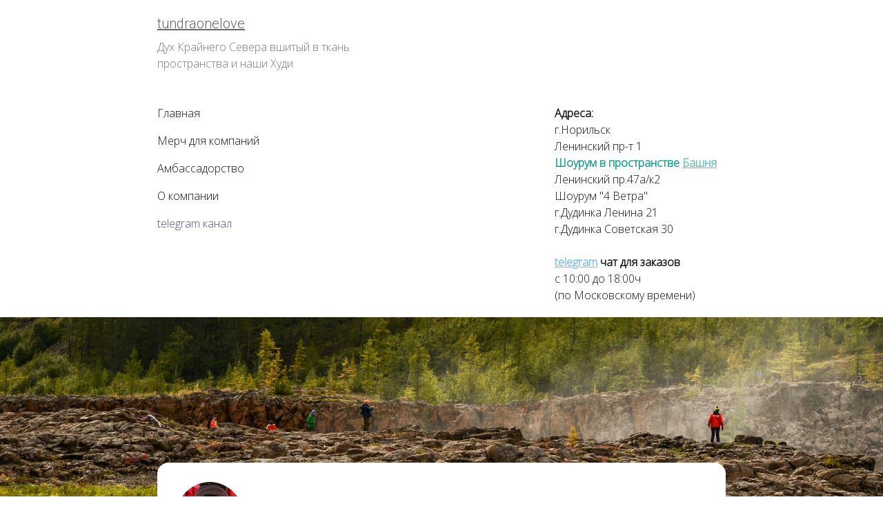

--- FILE ---
content_type: text/html
request_url: https://tundraonelove.ru/travel/guides/volkovmisha
body_size: 9643
content:
<!DOCTYPE html>
<html lang="ru">
<head>
    <meta charset="utf-8">
    <title>Волков Михаил</title>
    <meta name="description"
          content="Волков Михаил"/>
    <meta name="keywords" content="" />
    <meta name="viewport" content="width=device-width, initial-scale=1">

    <meta property="og:title" content="Волков Михаил" />
    <meta property="og:description" content="" />
    <meta property="og:image" content="https://90f1661d-2ff4-4f29-b07c-0e47453ca691.selstorage.ru/site674172/cecdb0c0-2daf-4dcd-adf3-f93d712dbb68/cecdb0c0-2daf-4dcd-adf3-f93d712dbb68-4008243.jpeg" />

    <meta name="twitter:title" content="Волков Михаил" />
    <meta name="twitter:description" content="" />
    <meta name="twitter:image" content="https://90f1661d-2ff4-4f29-b07c-0e47453ca691.selstorage.ru/site674172/cecdb0c0-2daf-4dcd-adf3-f93d712dbb68/cecdb0c0-2daf-4dcd-adf3-f93d712dbb68-4008243.jpeg" />
    <meta name="twitter:card" content="summary_large_image" />



        <link rel="preconnect" href="https://660c827d-ce04-4b4c-80d1-1d6200e5d4c5.selcdn.net" />

        <link rel="stylesheet" href="https://660c827d-ce04-4b4c-80d1-1d6200e5d4c5.selcdn.net/tb/0.1.852/style/styles-core.css" />

        <link rel="icon" type="image/jpeg" sizes="16x16" href="https://90f1661d-2ff4-4f29-b07c-0e47453ca691.selstorage.ru/site674172/7aa2d73b-4aab-4056-99f1-97e1b01f3264/7aa2d73b-4aab-4056-99f1-97e1b01f3264-3469138.jpeg">
        <link rel="icon" type="image/jpeg" sizes="32x32" href="https://90f1661d-2ff4-4f29-b07c-0e47453ca691.selstorage.ru/site674172/7aa2d73b-4aab-4056-99f1-97e1b01f3264/7aa2d73b-4aab-4056-99f1-97e1b01f3264-3469140.jpeg">
        <link rel="icon" type="image/jpeg" sizes="120x120" href="https://90f1661d-2ff4-4f29-b07c-0e47453ca691.selstorage.ru/site674172/7aa2d73b-4aab-4056-99f1-97e1b01f3264/7aa2d73b-4aab-4056-99f1-97e1b01f3264-3469139.jpeg">
        <link rel="apple-touch-icon" type="image/jpeg" sizes="120x120" href="https://90f1661d-2ff4-4f29-b07c-0e47453ca691.selstorage.ru/site674172/7aa2d73b-4aab-4056-99f1-97e1b01f3264/7aa2d73b-4aab-4056-99f1-97e1b01f3264-3469139.jpeg">
        <link rel="icon" type="image/jpeg" sizes="180x180" href="https://90f1661d-2ff4-4f29-b07c-0e47453ca691.selstorage.ru/site674172/7aa2d73b-4aab-4056-99f1-97e1b01f3264/7aa2d73b-4aab-4056-99f1-97e1b01f3264-3469141.jpeg">
        <link rel="apple-touch-icon" type="image/jpeg" sizes="180x180" href="https://90f1661d-2ff4-4f29-b07c-0e47453ca691.selstorage.ru/site674172/7aa2d73b-4aab-4056-99f1-97e1b01f3264/7aa2d73b-4aab-4056-99f1-97e1b01f3264-3469141.jpeg">
        <link rel="stylesheet" href="https://fonts.googleapis.com/css?family&#x3D;Roboto:300&amp;subset&#x3D;all&amp;display&#x3D;swap">
        <link rel="stylesheet" href="https://fonts.googleapis.com/css?family&#x3D;Open+Sans:300&amp;subset&#x3D;all&amp;display&#x3D;swap">



</head>

<body class="sb-body   roboto-light__title open-sans-light sb-content-size_m sb-buttons-border_round">
<div class="site-wrapper" tabindex="0">
                 <section data-type="footer-customer" id="footer-customer-2" class="s-footer-customer-type-5 sb-text-dark sb-padding-top_s sb-padding-bottom_s"><link
                            id="footer-customer-type-5"
                            rel="stylesheet"
                            href="https://660c827d-ce04-4b4c-80d1-1d6200e5d4c5.selcdn.net/tb/0.1.852/style/blocks/footer-customer-type-5.css"
                        /><div class=" sb-background" style="background: #fff;"></div><div class="sb-container"><div class="sb-row sb-m-clear-bottom">  <div class="s-footer-customer-type-5__logo-column sb-col_xs-12 sb-col_sm-12 sb-col_md-12 sb-m-clear-bottom   sb-col_lg-4  ">  <h5 class="s-footer-customer-type-5__logo sb-align-start sb-font-h5 sb-font-title sb-m-21-bottom"><a href="/" target="_self" class="sb-link" data-link-id="0">tundraonelove</a></h5>  <div class="sb-text-opacity sb-align-left sb-font-p3">Дух Крайнего Севера вшитый в ткань <div>пространства и наши Худи</div></div></div>   <div class="s-footer-customer-type-5__links sb-col_xs-12 sb-col_sm-12   sb-col_md-8 sb-col_lg-5  "><nav class="sb-row s-footer-customer-type-5__links-row"><ul class="sb-col_xs-12 sb-col_sm-5 sb-col_md-6 sb-col_lg-5">   <li class="s-footer-customer-type-5__link-wrapper">  <a href="https://tundraonelove.ru"   class="s-footer-customer-type-5__link sb-font-p3"     >   Главная   </a>  </li>     <li class="s-footer-customer-type-5__link-wrapper">  <a href="https://tundraonelove.ru/details/construct"   class="s-footer-customer-type-5__link sb-font-p3"     >   Мерч для компаний   </a>  </li>     <li class="s-footer-customer-type-5__link-wrapper">  <a href="https://tundraonelove.ru/ambassador"   class="s-footer-customer-type-5__link sb-font-p3"     >   Амбассадорство   </a>  </li>     <li class="s-footer-customer-type-5__link-wrapper">  <a href="https://tundraonelove.ru/onelove"   class="s-footer-customer-type-5__link sb-font-p3"     >   О компании   </a>  </li>     <li class="s-footer-customer-type-5__link-wrapper">  <a href="https://t.me/tundraonelove"   class="s-footer-customer-type-5__link sb-font-p3" style="color: #574B90;"  target="_blank"    >   telegram канал   </a>  </li>    </ul><ul class="sb-col_xs-12 sb-col_sm-5 sb-col_md-6 sb-col_lg-7">                 </ul></nav></div>   <div class="sb-col_xs-12 sb-col_sm-12  sb-col_md-4 sb-col_lg-3 "><div class="sb-align-start sb-font-p3"><b>Адреса:</b><div>г.Норильск </div><div>Ленинский пр-т 1 </div><div><font style="color: #109990;"><b style="">Шоурум в пространстве <a data-link-id="0" class="sb-link" target="_blank" href="https://bashnya.vercel.app/" style="">Башня</a></b></font><br></div><div>Ленинский пр.47а/к2<br></div><div>Шоурум "4 Ветра"</div><div>г.Дудинка Ленина 21</div><div>г.Дудинка Советская 30</div><div><br></div><div><b><a href="http://t.me/tundra_one_love" target="_blank" class="sb-link" data-link-id="1"><font style="color: #2d98da;">telegram</font></a> чат для заказов</b></div>с 10:00 до 18:00ч <br>(по Московскому времени)<div><div><b></b></div></div></div></div>  </div></div> </section>                           <section data-type="main" id="main" class="s-main-type-14 sb-block sb-text-dark sb-align-center sb-padding-bottom_m"><link
                            id="main-type-14"
                            rel="stylesheet"
                            href="https://660c827d-ce04-4b4c-80d1-1d6200e5d4c5.selcdn.net/tb/0.1.852/style/blocks/main-type-14.css"
                        /><div class=" sb-background" style="background: #ffffff;"></div><div class="s-main-type-14__top-content"> <div class="sb-background-image sb-background sb-background sb-background_clear" style="background-image: url(https://90f1661d-2ff4-4f29-b07c-0e47453ca691.selstorage.ru/site674172/cecdb0c0-2daf-4dcd-adf3-f93d712dbb68/cecdb0c0-2daf-4dcd-adf3-f93d712dbb68-4008243.jpeg);"><div class="sb-background-overlay" style="opacity: 0"></div></div> </div><div class="s-main-type-14__container"><div class="sb-container"><div class="sb-row"><div class="sb-col_md-12 sb-col_sm-12 sb-col_xs-12  sb-col_lg-8 sb-col-offset_lg-2 ">  <div class="s-main-type-14__island sb-m-clear-bottom sb-text-dark"> <div class=" sb-background sb-background sb-background_clear" style="background: #ffffff;"></div> <div class="s-main-type-14__content">  <div class="s-main-type-14__island-top sb-m-19-bottom">  <div class="s-main-type-14__image"><div class="sb-image-square"> <img class="sb-image-crop sb-image-crop_loaded lazy" src="https://90f1661d-2ff4-4f29-b07c-0e47453ca691.selstorage.ru/site674172/e27bd657-b214-4f38-9985-18ce10f050c7/e27bd657-b214-4f38-9985-18ce10f050c7-4008000.jpeg" alt="Михаил Волков"> </div></div>   <div class="s-main-type-14__text sb-m-clear-top"><h4 class="sb-font-h4 sb-font-title">Михаил Волков</h4> <div class="sb-text-opacity sb-m-26-top sb-align-left sb-font-p3">@Volk_Mishka</div></div>  </div>  <div class="sb-text-opacity sb-m-15-bottom sb-align-left sb-font-p2"><font style="color: #727c8f;">Меня зовут Миша, родился и вырос я на среднем Урале, а в 2016 году перебрался за полярный круг в город Норильск, а если точнее то в его район Талнах, который находится у подножия западной оконечности Путоранских гор.</font></div>   <div class="s-main-type-14__buttons sb-m-19-top-minus">   <a href="https://tundraonelove.ru/tourism#text"   class="s-main-type-14__button sb-button-primary sb-m-19-top sb-button-scheme-white" style="background-color: #85D53E;"    >   Назад к Гидам   </a>     <a href="https://putoranasvolkmishka.ru"   class="s-main-type-14__button sb-button-secondary sb-m-19-top sb-button-type_bordered" style="border-color: #FF6500;"  target="_blank"    >   Связаться   </a>   </div>   </div></div>  </div></div></div></div>  </section>                <section data-type="footer-customer" id="footer-customer" class="s-footer-customer-type-2 sb-text-dark sb-padding-top_s sb-padding-bottom_s"><link
                            id="footer-customer-type-2"
                            rel="stylesheet"
                            href="https://660c827d-ce04-4b4c-80d1-1d6200e5d4c5.selcdn.net/tb/0.1.852/style/blocks/footer-customer-type-2.css"
                        /><div class=" sb-background" style="background: #ffffff;"></div><div class="sb-container"><div class="sb-row sb-m-clear-top">   <div class=" sb-col_lg-12 sb-col_md-12  sb-col_sm-12 sb-col_xs-12 sb-m-7-top s-footer-customer-type-2__column"><div class="s-footer-customer-type-2__wrapper"><nav class="s-footer-customer-type-2__socials-list">   <a class="s-footer-customer-type-2__item sb-color-border" href="https://vk.com/volk_mishka" target="_blank" aria-label="  Вконтакте  ">  <svg width="24" height="24" viewBox="0 0 24 24" fill="none" xmlns="http://www.w3.org/2000/svg"><g id="social_ic-vk_x24"><path id="ic-vk" fill-rule="evenodd" clip-rule="evenodd" d="M17.7703 13.3585C18.301 13.9307 18.8612 14.4692 19.3372 15.0992C19.5475 15.3791 19.7466 15.668 19.8989 15.9929C20.1147 16.4548 19.9192 16.963 19.5442 16.9906L17.2133 16.9894C16.6121 17.0445 16.1325 16.7772 15.7293 16.3233C15.4066 15.9602 15.1077 15.5739 14.7974 15.1986C14.6702 15.0452 14.537 14.9008 14.3779 14.7868C14.0597 14.5586 13.7835 14.6285 13.6017 14.995C13.4165 15.3678 13.3745 15.7806 13.3563 16.1961C13.3313 16.8023 13.1654 16.9616 12.6141 16.9894C11.4358 17.0507 10.3175 16.8539 9.2787 16.1974C8.36284 15.6187 7.65263 14.8017 7.03447 13.8767C5.83089 12.0757 4.90919 10.0967 4.08081 8.06218C3.89434 7.60381 4.03071 7.35776 4.48864 7.34905C5.24905 7.33273 6.00936 7.33389 6.77067 7.34789C7.07973 7.35288 7.28433 7.54865 7.40366 7.87111C7.81507 8.98833 8.31847 10.0513 8.95036 11.0365C9.11863 11.2988 9.29022 11.5611 9.53456 11.7458C9.80487 11.9502 10.0107 11.8824 10.1378 11.5499C10.2185 11.339 10.2539 11.1119 10.2721 10.886C10.3323 10.109 10.3402 9.33337 10.2346 8.5591C10.1697 8.07588 9.92326 7.76306 9.48667 7.67162C9.26388 7.625 9.29705 7.53344 9.40492 7.393C9.59228 7.15078 9.76849 7 10.1198 7H12.7541C13.1688 7.0904 13.2609 7.29616 13.3177 7.75703L13.3199 10.9887C13.3154 11.1672 13.4006 11.6966 13.6916 11.8147C13.9245 11.8987 14.078 11.693 14.2177 11.5299C14.8484 10.7906 15.2986 9.91686 15.7007 9.01214C15.8792 8.61432 16.0327 8.20117 16.1814 7.78838C16.2916 7.48206 16.4645 7.33134 16.7769 7.33802L19.3122 7.34051C19.3874 7.34051 19.4635 7.34173 19.5363 7.35549C19.9635 7.4359 20.0806 7.63888 19.9486 8.09963C19.7407 8.82252 19.3362 9.42493 18.9407 10.0301C18.5179 10.6763 18.0657 11.3003 17.6464 11.9502C17.2611 12.5438 17.2917 12.843 17.7703 13.3585V13.3585Z" fill="currentColor"/></g></svg>                 </a>    <a class="s-footer-customer-type-2__item sb-color-border" href="https://wa.me/89134904767" target="_blank" aria-label="  Whatsapp ">       <svg width="16" height="16" viewBox="0 0 16 16" fill="none" xmlns="http://www.w3.org/2000/svg"><g id="social_ic-whatsapp_x16"><path fill-rule="evenodd" clip-rule="evenodd" d="M8.14201 0C12.4749 0 16 3.49891 16 7.79964C16 12.0999 12.4749 15.5984 8.14207 15.5984C6.84253 15.5984 5.55848 15.278 4.42238 14.671L0.270689 15.9902C0.250014 15.9968 0.228819 16 0.20778 16C0.152871 16 0.0991049 15.9782 0.0594685 15.9377C0.00455945 15.8818 -0.014142 15.7997 0.0110009 15.7255L1.36077 11.7439C0.655572 10.5523 0.283313 9.19065 0.283313 7.79964C0.283313 3.49891 3.80871 0 8.14201 0ZM11.8392 9.19382C11.808 9.17886 10.6415 8.60447 10.4343 8.52987C10.3497 8.49948 10.259 8.46982 10.1626 8.46982C10.0051 8.46982 9.87277 8.54831 9.7697 8.70249C9.65318 8.87569 9.30046 9.288 9.19147 9.41117C9.17723 9.42743 9.15781 9.44686 9.14617 9.44686C9.13573 9.44686 8.95521 9.37252 8.90056 9.34878C7.64929 8.80525 6.69952 7.49818 6.56929 7.27777C6.55069 7.24608 6.54991 7.23169 6.54975 7.23169C6.55433 7.21491 6.5964 7.17273 6.61812 7.15096C6.68165 7.0881 6.75048 7.00525 6.81708 6.92509C6.84861 6.88712 6.8802 6.84909 6.91121 6.81325C7.00783 6.70083 7.05085 6.61356 7.10072 6.51247L7.12684 6.45995C7.24861 6.21803 7.14461 6.01387 7.111 5.94795C7.08342 5.89278 6.5909 4.7041 6.53853 4.57922C6.41261 4.27787 6.24622 4.13756 6.015 4.13756C5.99355 4.13756 6.015 4.13756 5.92503 4.14135C5.81547 4.14597 5.21884 4.22452 4.95505 4.39081C4.67531 4.56717 4.20207 5.12935 4.20207 6.11803C4.20207 7.00784 4.76674 7.848 5.00918 8.16753C5.01521 8.17558 5.02627 8.19195 5.04233 8.21543C5.97079 9.57138 7.12825 10.5763 8.3016 11.045C9.43121 11.4962 9.96612 11.5484 10.2702 11.5484C10.2703 11.5484 10.2703 11.5484 10.2703 11.5484C10.3981 11.5484 10.5004 11.5383 10.5906 11.5295L10.6478 11.524C11.0381 11.4894 11.8956 11.045 12.0907 10.503C12.2444 10.076 12.2849 9.60951 12.1826 9.44021C12.1126 9.32509 11.9919 9.26717 11.8392 9.19382Z" fill="currentColor"/></g></svg>            </a>   </nav></div></div>  </div></div> </section>                  <section data-type="gallery" id="gallery" class="s-gallery-type-2 sb-text-dark sb-padding-top_s sb-padding-bottom_s"><link
                            id="gallery-type-2"
                            rel="stylesheet"
                            href="https://660c827d-ce04-4b4c-80d1-1d6200e5d4c5.selcdn.net/tb/0.1.852/style/blocks/gallery-type-2.css"
                        /><div class=" sb-background" style="background: #ffffff;"></div><div class="sb-container sb-m-clear-bottom">  <div class="sb-row sb-m-5-bottom sb-m-clear-bottom"> <div class="sb-col_lg-10 sb-col_md-12 sb-col_sm-12 sb-col_xs-12 sb-align-left sb-font-p2"><font color="#727c8f">‌    С детства любовь к природе привил дед совместными вылазками на рыбалку и за грибами, но зачастую это были просто прогулки по лесу. В школе попал в геологический кружок где мы регулярно выбирались на геологические маршруты 1−2 дня, а летом выезжали аж на целый месяц куда-то в «поля» где делали радиальные вылазки с геологическим умыслом. Я рос и мне становилось этого мало, так я попал в туристическую секцию где за многолетнюю практику получил невероятный опыт организации, прохождения пеших, водных, пеше-водных и горных маршрутов. Также параллельно занимался туристическим многоборьем где дошел до разряда КМС.<br></font></div></div>   <div class="sb-row sb-m-5-top-minus">  <div class="sb-col_sm-6 sb-col_xs-12 sb-col_lg-4 sb-col_md-4 sb-m-5-top"><figure class="s-gallery-type-2__item sb-m-clear-bottom">  <div class="s-gallery-type-2__image-wrapper sb-m-13-bottom sb-image-rectangle-large sb-image-zoom"  data-popup-id="gallery-image" data-popup-opts='{"index":0 }'  > <img class="sb-image-crop sb-image-crop_loaded lazy" src="https://90f1661d-2ff4-4f29-b07c-0e47453ca691.selstorage.ru/site674172/e906fe08-8a0a-4bf3-bfb4-031dd20da476/e906fe08-8a0a-4bf3-bfb4-031dd20da476-4008249.jpeg" alt="Изображение"> </div>  </figure></div>  <div class="sb-col_sm-6 sb-col_xs-12 sb-col_lg-4 sb-col_md-4 sb-m-5-top"><figure class="s-gallery-type-2__item sb-m-clear-bottom">  <div class="s-gallery-type-2__image-wrapper sb-m-13-bottom sb-image-rectangle-large sb-image-zoom"  data-popup-id="gallery-image" data-popup-opts='{"index":1 }'  > <img class="sb-image-crop sb-image-crop_loaded lazy" src="https://90f1661d-2ff4-4f29-b07c-0e47453ca691.selstorage.ru/site674172/70cb8a54-5040-4da6-933e-81a428ad3550/70cb8a54-5040-4da6-933e-81a428ad3550-4008117.jpeg" alt="Изображение"> </div>  </figure></div>  <div class="sb-col_sm-6 sb-col_xs-12 sb-col_lg-4 sb-col_md-4 sb-m-5-top"><figure class="s-gallery-type-2__item sb-m-clear-bottom">  <div class="s-gallery-type-2__image-wrapper sb-m-13-bottom sb-image-rectangle-large sb-image-zoom"  data-popup-id="gallery-image" data-popup-opts='{"index":2 }'  > <img class="sb-image-crop sb-image-crop_loaded lazy" src="https://90f1661d-2ff4-4f29-b07c-0e47453ca691.selstorage.ru/site674172/7f6f3ba2-b370-4530-b861-51d7a3b65332/7f6f3ba2-b370-4530-b861-51d7a3b65332-4008122.jpeg" alt="Изображение"> </div>  </figure></div>  </div>  </div> </section>                       <section data-type="gallery" id="gallery-3" class="s-gallery-type-2 sb-text-dark sb-padding-top_s sb-padding-bottom_s"><link
                            id="gallery-type-2"
                            rel="stylesheet"
                            href="https://660c827d-ce04-4b4c-80d1-1d6200e5d4c5.selcdn.net/tb/0.1.852/style/blocks/gallery-type-2.css"
                        /><div class=" sb-background" style="background: #ffffff;"></div><div class="sb-container sb-m-clear-bottom">  <div class="sb-row sb-m-5-bottom sb-m-clear-bottom"> <div class="sb-col_lg-10 sb-col_md-12 sb-col_sm-12 sb-col_xs-12 sb-align-left sb-font-p2"><font style="color: #727c8f;"></font>После приезда в Норильск туристическая жизнь продолжилась и здесь в виде ПВД (поход выходного дня) маршрутов в окрестностях Талнаха опять же пешие и пеше-водные, а зимой на лыжах. В 2017 году собравшись группой соратников совершили пеше-водный маршрут продолжительностью 30 дней и протяженностью 800км тем самым можно сказать пересекли плато в его западной части с севера на юг. Далее познакомился с туристической компанией «Сила территории» и решил совместить приятное с полезным. Скажем так я разрабатывал и проводил для них маршруты по плато Путорана, помимо этого параллельно организовывал походы сам для обратившихся ко мне команд и так за последние 4 года организовал и провел 5 пеших и 5 пеше-водных маршрутов по плато продолжительностью от 10 до 14 дней.<div><font style="color: #727c8f;"></font><br></div></div></div>   <div class="sb-row sb-m-5-top-minus">  <div class="sb-col_sm-6 sb-col_xs-12 sb-col_lg-4 sb-col_md-4 sb-m-5-top"><figure class="s-gallery-type-2__item sb-m-clear-bottom">  <div class="s-gallery-type-2__image-wrapper sb-m-13-bottom sb-image-rectangle-large sb-image-zoom"  data-popup-id="gallery-3-image" data-popup-opts='{"index":0 }'  > <img class="sb-image-crop sb-image-crop_loaded lazy" src="https://90f1661d-2ff4-4f29-b07c-0e47453ca691.selstorage.ru/site674172/81e991a0-4dae-42f8-aea5-1f05f9644e04/81e991a0-4dae-42f8-aea5-1f05f9644e04-4008145.jpeg" alt="Изображение"> </div>  </figure></div>  <div class="sb-col_sm-6 sb-col_xs-12 sb-col_lg-4 sb-col_md-4 sb-m-5-top"><figure class="s-gallery-type-2__item sb-m-clear-bottom">  <div class="s-gallery-type-2__image-wrapper sb-m-13-bottom sb-image-rectangle-large sb-image-zoom"  data-popup-id="gallery-3-image" data-popup-opts='{"index":1 }'  > <img class="sb-image-crop sb-image-crop_loaded lazy" src="https://90f1661d-2ff4-4f29-b07c-0e47453ca691.selstorage.ru/site674172/fa20b8ea-9155-4cf5-a23e-6b09b3135a9d/fa20b8ea-9155-4cf5-a23e-6b09b3135a9d-4008213.jpeg" alt="Изображение"> </div>  </figure></div>  <div class="sb-col_sm-6 sb-col_xs-12 sb-col_lg-4 sb-col_md-4 sb-m-5-top"><figure class="s-gallery-type-2__item sb-m-clear-bottom">  <div class="s-gallery-type-2__image-wrapper sb-m-13-bottom sb-image-rectangle-large sb-image-zoom"  data-popup-id="gallery-3-image" data-popup-opts='{"index":2 }'  > <img class="sb-image-crop sb-image-crop_loaded lazy" src="https://90f1661d-2ff4-4f29-b07c-0e47453ca691.selstorage.ru/site674172/140882cc-ac1a-414e-9415-ad56de25d49e/140882cc-ac1a-414e-9415-ad56de25d49e-4008147.jpeg" alt="Изображение"> </div>  </figure></div>  </div>  </div> </section>                              <section data-type="gallery" id="gallery-2" class="s-gallery-type-9 sb-text-dark sb-padding-top_s sb-padding-bottom_s"><link
                            id="gallery-type-9"
                            rel="stylesheet"
                            href="https://660c827d-ce04-4b4c-80d1-1d6200e5d4c5.selcdn.net/tb/0.1.852/style/blocks/gallery-type-9.css"
                        /><div class=" sb-background" style="background: #fff;"></div><div class="sb-container sb-m-clear-bottom">  <div class="sb-row sb-m-5-bottom sb-m-clear-bottom"> <div class="sb-col_lg-10 sb-col_md-12 sb-col_sm-12 sb-col_xs-12 sb-align-left sb-font-p2"><font style="color: #727c8f;">Кто-то может сказать «да сколько можно здесь ходить, ведь еще столько мест в стране, мире» отчасти соглашусь) Но! Каждая новая долина, озеро, река это новый мир со своим микроклиматом и обитателями. Да даже проходя одни и те же места в разное время летом в зависимости от осадков картина очень разная. Поэтому пока я живу в этих краях (когда-то я приехал сюда на 3 года, наивный) хочу увидеть и показать как можно больше.</font><br></div></div>   <div class="s-gallery-type-9__images-wrapper"><div class="s-gallery-type-9__images">   <div class="sb-row s-gallery-type-9__row"><div class="sb-col_xs-12 s-gallery-type-9__col  sb-col_lg-8 sb-col_md-8 sb-col_sm-8 "><figure class="s-gallery-type-9__image"><div class="s-gallery-type-9__image-wrapper  sb-image-rectangle-extra-small  sb-image-zoom"  data-popup-id="gallery-2-image" data-popup-opts='{"index":0 }' > <img class="sb-image-crop sb-image-crop_loaded lazy" src="https://90f1661d-2ff4-4f29-b07c-0e47453ca691.selstorage.ru/site674172/2e274599-6e3a-447c-9789-a848059056a4/2e274599-6e3a-447c-9789-a848059056a4-4008165.jpeg" alt="Изображение"> </div></figure></div>  <div class="sb-col_xs-12 s-gallery-type-9__col  sb-col_lg-4 sb-col_md-4 sb-col_sm-4 "><figure class="s-gallery-type-9__image"><div class="s-gallery-type-9__image-wrapper  sb-image-square  sb-image-zoom"  data-popup-id="gallery-2-image" data-popup-opts='{"index":1 }' ><img class="sb-image-crop sb-image-crop_loaded lazy" src="https://90f1661d-2ff4-4f29-b07c-0e47453ca691.selstorage.ru/site674172/a5e23b44-641e-450e-9407-833a27aac623/a5e23b44-641e-450e-9407-833a27aac623-4008173.jpeg" alt="Изображение"></div></figure></div>  </div>      <div class="sb-row s-gallery-type-9__row"><div class="sb-col_xs-12 s-gallery-type-9__col  sb-col_lg-4 sb-col_md-4 sb-col_sm-4 "><figure class="s-gallery-type-9__image"><div class="s-gallery-type-9__image-wrapper  sb-image-square  sb-image-zoom"  data-popup-id="gallery-2-image" data-popup-opts='{"index":2 }' > <img class="sb-image-crop sb-image-crop_loaded lazy" src="https://90f1661d-2ff4-4f29-b07c-0e47453ca691.selstorage.ru/site674172/d5469cbb-a923-49b7-82a6-b30e52e0472e/d5469cbb-a923-49b7-82a6-b30e52e0472e-4008277.jpeg" alt="Изображение"> </div></figure></div>  <div class="sb-col_xs-12 s-gallery-type-9__col  sb-col_lg-8 sb-col_md-8 sb-col_sm-8 "><figure class="s-gallery-type-9__image"><div class="s-gallery-type-9__image-wrapper  sb-image-rectangle-extra-small  sb-image-zoom"  data-popup-id="gallery-2-image" data-popup-opts='{"index":3 }' ><img class="sb-image-crop sb-image-crop_loaded lazy" src="https://90f1661d-2ff4-4f29-b07c-0e47453ca691.selstorage.ru/site674172/182149d3-a6a5-4dcb-a95a-aeba018dced6/182149d3-a6a5-4dcb-a95a-aeba018dced6-4008183.jpeg" alt="Изображение"></div></figure></div>  </div>     </div></div>  </div> </section>                       <section data-type="gallery" id="gallery-4" class="s-gallery-type-9 sb-text-dark sb-padding-top_s sb-padding-bottom_s"><link
                            id="gallery-type-9"
                            rel="stylesheet"
                            href="https://660c827d-ce04-4b4c-80d1-1d6200e5d4c5.selcdn.net/tb/0.1.852/style/blocks/gallery-type-9.css"
                        /><div class=" sb-background" style="background: #fff;"></div><div class="sb-container sb-m-clear-bottom">  <div class="sb-row sb-m-5-bottom sb-m-clear-bottom"> <div class="sb-col_lg-10 sb-col_md-12 sb-col_sm-12 sb-col_xs-12 sb-align-left sb-font-p2"><div><font style="color: #727c8f;"></font></div><font style="color: #727c8f;">Сейчас я продолжаю использовать возможность совмещения приятного с полезным и с каждым новым маршрутом открываю для людей плато и его тайны, для кого-то становлюсь разрушителем мифов (издержки профессии),  но и для себя я каждый раз открываю что то новое и это невероятно! <br>‌     Так как моя основная специальность и работа — геолог, то я поведаю вам на маршруте об образовании плато с его причудливыми столбчатыми отдельностями, отвесными водопадами и кучей интересных минералов под ногами.</font><br></div></div>   <div class="s-gallery-type-9__images-wrapper"><div class="s-gallery-type-9__images">   <div class="sb-row s-gallery-type-9__row"><div class="sb-col_xs-12 s-gallery-type-9__col  sb-col_lg-8 sb-col_md-8 sb-col_sm-8 "><figure class="s-gallery-type-9__image"><div class="s-gallery-type-9__image-wrapper  sb-image-rectangle-extra-small  sb-image-zoom"  data-popup-id="gallery-4-image" data-popup-opts='{"index":0 }' > <img class="sb-image-crop sb-image-crop_loaded lazy" src="https://90f1661d-2ff4-4f29-b07c-0e47453ca691.selstorage.ru/site674172/36b4caa9-24be-4c35-87d3-0efd0e32b1ed/36b4caa9-24be-4c35-87d3-0efd0e32b1ed-4008203.jpeg" alt="Изображение"> </div></figure></div>  <div class="sb-col_xs-12 s-gallery-type-9__col  sb-col_lg-4 sb-col_md-4 sb-col_sm-4 "><figure class="s-gallery-type-9__image"><div class="s-gallery-type-9__image-wrapper  sb-image-square  sb-image-zoom"  data-popup-id="gallery-4-image" data-popup-opts='{"index":1 }' ><img class="sb-image-crop sb-image-crop_loaded lazy" src="https://90f1661d-2ff4-4f29-b07c-0e47453ca691.selstorage.ru/site674172/70e9e9b9-f42c-4af1-adf2-ef0214962559/70e9e9b9-f42c-4af1-adf2-ef0214962559-4008189.jpeg" alt="Изображение"></div></figure></div>  </div>     </div></div>  </div> </section>               <section data-type="gallery-bricks" id="gallery-bricks" class="s-gallery-bricks-type-1 sb-text-dark sb-padding-top_m sb-padding-bottom_l"><link
                            id="gallery-bricks-type-1"
                            rel="stylesheet"
                            href="https://660c827d-ce04-4b4c-80d1-1d6200e5d4c5.selcdn.net/tb/0.1.852/style/blocks/gallery-bricks-type-1.css"
                        /><div class=" sb-background" style="background: #ffffff;"></div><div class="sb-container sb-m-clear-bottom">  <div class="sb-row sb-m-5-bottom sb-m-clear-bottom"> <div class="sb-col_lg-10 sb-col_md-12 sb-col_sm-12 sb-col_xs-12 sb-align-left sb-font-p2"> С переездом в Норильск у нас с Милим появилось двое детей — два маленьких туриста (ну у них просто выбора нет) так, что если у вас есть вопросы о походах с маленькими детьми в заполярье, то можете смело писать, пообщаемся)</div></div>  <div id="macy-gallery-bricks" class="s-gallery-bricks-type-1__wrapper">  <div class="s-gallery-bricks-type-1__item sb-image-zoom"  data-popup-id="gallery-bricks-image" data-popup-opts='{"index":0 }'  >  <div class="sb-image-square"> <img class="sb-image-crop sb-image-crop_loaded lazy" src="https://90f1661d-2ff4-4f29-b07c-0e47453ca691.selstorage.ru/site674172/e3670e97-37c9-47fe-b6e2-76905b8110dc/e3670e97-37c9-47fe-b6e2-76905b8110dc-4008199.jpeg" alt="Галерея"> </div>    </div>  <div class="s-gallery-bricks-type-1__item sb-image-zoom"  data-popup-id="gallery-bricks-image" data-popup-opts='{"index":1 }'  >    <div class="sb-image-rectangle-large"> <img class="sb-image-crop sb-image-crop_loaded lazy" src="https://90f1661d-2ff4-4f29-b07c-0e47453ca691.selstorage.ru/site674172/a5fc9378-5844-45a8-ab03-2ba6360a197c/a5fc9378-5844-45a8-ab03-2ba6360a197c-4008191.jpeg" alt="Галерея"> </div>  </div>  <div class="s-gallery-bricks-type-1__item sb-image-zoom"  data-popup-id="gallery-bricks-image" data-popup-opts='{"index":2 }'  >   <div class="sb-image-rectangle-small"> <img class="sb-image-crop sb-image-crop_loaded lazy" src="https://90f1661d-2ff4-4f29-b07c-0e47453ca691.selstorage.ru/site674172/b143d7ed-b59d-4a8f-9424-48207515aa8a/b143d7ed-b59d-4a8f-9424-48207515aa8a-4008218.jpeg" alt="Галерея"> </div>   </div>  <div class="s-gallery-bricks-type-1__item sb-image-zoom"  data-popup-id="gallery-bricks-image" data-popup-opts='{"index":3 }'  >  <div class="sb-image-square"> <img class="sb-image-crop sb-image-crop_loaded lazy" src="https://90f1661d-2ff4-4f29-b07c-0e47453ca691.selstorage.ru/site674172/a1277668-387f-49cd-b76e-db8715e2472e/a1277668-387f-49cd-b76e-db8715e2472e-4008223.jpeg" alt="Галерея"> </div>    </div>  <div class="s-gallery-bricks-type-1__item sb-image-zoom"  data-popup-id="gallery-bricks-image" data-popup-opts='{"index":4 }'  >   <div class="sb-image-rectangle-small"> <img class="sb-image-crop sb-image-crop_loaded lazy" src="https://90f1661d-2ff4-4f29-b07c-0e47453ca691.selstorage.ru/site674172/7e5d1e39-08c5-41cc-9b4c-70a108ae37ff/7e5d1e39-08c5-41cc-9b4c-70a108ae37ff-4008204.jpeg" alt="Галерея"> </div>   </div>  <div class="s-gallery-bricks-type-1__item sb-image-zoom"  data-popup-id="gallery-bricks-image" data-popup-opts='{"index":5 }'  >  <div class="sb-image-square"> <img class="sb-image-crop sb-image-crop_loaded lazy" src="https://90f1661d-2ff4-4f29-b07c-0e47453ca691.selstorage.ru/site674172/c85e8e23-089d-4799-a61f-ce48c903fee7/c85e8e23-089d-4799-a61f-ce48c903fee7-4008230.jpeg" alt="Галерея"> </div>    </div>  <div class="s-gallery-bricks-type-1__item sb-image-zoom"  data-popup-id="gallery-bricks-image" data-popup-opts='{"index":6 }'  >    <div class="sb-image-rectangle-large"> <img class="sb-image-crop sb-image-crop_loaded lazy" src="https://90f1661d-2ff4-4f29-b07c-0e47453ca691.selstorage.ru/site674172/05b744c6-6e53-4bdf-be94-faf1207aa68f/05b744c6-6e53-4bdf-be94-faf1207aa68f-4008222.jpeg" alt="Галерея"> </div>  </div>  <div class="s-gallery-bricks-type-1__item sb-image-zoom"  data-popup-id="gallery-bricks-image" data-popup-opts='{"index":7 }'  >   <div class="sb-image-rectangle-small"> <img class="sb-image-crop sb-image-crop_loaded lazy" src="https://90f1661d-2ff4-4f29-b07c-0e47453ca691.selstorage.ru/site674172/2fad4182-5f6c-4932-b3e5-d68b264d87e4/2fad4182-5f6c-4932-b3e5-d68b264d87e4-4008241.jpeg" alt="Галерея"> </div>   </div>  </div></div> </section>              <section data-type="header" id="header" class="s-header-type-1 sb-text-dark"><link
                            id="header-type-1"
                            rel="stylesheet"
                            href="https://660c827d-ce04-4b4c-80d1-1d6200e5d4c5.selcdn.net/tb/0.1.852/style/blocks/header-type-1.css"
                        /><div class=" sb-background" style="background: #ffffff;"></div><div class="sb-container"><div class="s-header-type-1__wrapper js-wrapper   s-header-type-1__wrapper_right-align-links  ">   <h4 class="s-header-type-1__logo sb-align-left sb-font-h4 sb-font-title"><font style=""></font><font style=""></font><font style=""></font><a data-link-id="0" class="sb-link" target="_self" href="#text"><font style=""><font style="color: rgb(0, 228, 255);">tundra</font><font style="color: #904b90;"><font style="">one</font><font style="">love</font></font></font></a><font style="color: #ff3000;"></font><a data-link-id="1" target="_self" href="#main"><font style="color: #ff3000;"></font></a><font style="color: #c44569;"></font></h4>   </div></div> </section>   </div>

<template id="popups-stash">
</template>

<template id="popups-images-stash">
              <div id="gallery-image">  <img src="https://90f1661d-2ff4-4f29-b07c-0e47453ca691.selstorage.ru/site674172/e906fe08-8a0a-4bf3-bfb4-031dd20da476/e906fe08-8a0a-4bf3-bfb4-031dd20da476-4008276.jpeg">  <img src="https://90f1661d-2ff4-4f29-b07c-0e47453ca691.selstorage.ru/site674172/70cb8a54-5040-4da6-933e-81a428ad3550/70cb8a54-5040-4da6-933e-81a428ad3550-4008279.jpeg">  <img src="https://90f1661d-2ff4-4f29-b07c-0e47453ca691.selstorage.ru/site674172/7f6f3ba2-b370-4530-b861-51d7a3b65332/7f6f3ba2-b370-4530-b861-51d7a3b65332-4008278.jpeg">  </div>                 <div id="gallery-3-image">  <img src="https://90f1661d-2ff4-4f29-b07c-0e47453ca691.selstorage.ru/site674172/81e991a0-4dae-42f8-aea5-1f05f9644e04/81e991a0-4dae-42f8-aea5-1f05f9644e04-4008290.jpeg">  <img src="https://90f1661d-2ff4-4f29-b07c-0e47453ca691.selstorage.ru/site674172/fa20b8ea-9155-4cf5-a23e-6b09b3135a9d/fa20b8ea-9155-4cf5-a23e-6b09b3135a9d-4008289.jpeg" style="transform: rotateZ(90deg) ; -webkit-transform: rotateZ(90deg) ">  <img src="https://90f1661d-2ff4-4f29-b07c-0e47453ca691.selstorage.ru/site674172/140882cc-ac1a-414e-9415-ad56de25d49e/140882cc-ac1a-414e-9415-ad56de25d49e-4008291.jpeg">  </div>                 <div id="gallery-2-image">  <img src="https://90f1661d-2ff4-4f29-b07c-0e47453ca691.selstorage.ru/site674172/2e274599-6e3a-447c-9789-a848059056a4/2e274599-6e3a-447c-9789-a848059056a4-4008288.jpeg">  <img src="https://90f1661d-2ff4-4f29-b07c-0e47453ca691.selstorage.ru/site674172/a5e23b44-641e-450e-9407-833a27aac623/a5e23b44-641e-450e-9407-833a27aac623-4008293.jpeg" style="transform:  scaleX(-1) scaleY(1); -webkit-transform:  scaleX(-1) scaleY(1)">  <img src="https://90f1661d-2ff4-4f29-b07c-0e47453ca691.selstorage.ru/site674172/d5469cbb-a923-49b7-82a6-b30e52e0472e/d5469cbb-a923-49b7-82a6-b30e52e0472e-4008292.jpeg">  <img src="https://90f1661d-2ff4-4f29-b07c-0e47453ca691.selstorage.ru/site674172/182149d3-a6a5-4dcb-a95a-aeba018dced6/182149d3-a6a5-4dcb-a95a-aeba018dced6-4008285.jpeg">  </div>                 <div id="gallery-4-image">  <img src="https://90f1661d-2ff4-4f29-b07c-0e47453ca691.selstorage.ru/site674172/36b4caa9-24be-4c35-87d3-0efd0e32b1ed/36b4caa9-24be-4c35-87d3-0efd0e32b1ed-4008286.jpeg">  <img src="https://90f1661d-2ff4-4f29-b07c-0e47453ca691.selstorage.ru/site674172/70e9e9b9-f42c-4af1-adf2-ef0214962559/70e9e9b9-f42c-4af1-adf2-ef0214962559-4008287.jpeg">  </div>                 <div id="gallery-bricks-image">  <img src="https://90f1661d-2ff4-4f29-b07c-0e47453ca691.selstorage.ru/site674172/e3670e97-37c9-47fe-b6e2-76905b8110dc/e3670e97-37c9-47fe-b6e2-76905b8110dc-4008250.jpeg">  <img src="https://90f1661d-2ff4-4f29-b07c-0e47453ca691.selstorage.ru/site674172/a5fc9378-5844-45a8-ab03-2ba6360a197c/a5fc9378-5844-45a8-ab03-2ba6360a197c-4008252.jpeg">  <img src="https://90f1661d-2ff4-4f29-b07c-0e47453ca691.selstorage.ru/site674172/b143d7ed-b59d-4a8f-9424-48207515aa8a/b143d7ed-b59d-4a8f-9424-48207515aa8a-4008251.jpeg">  <img src="https://90f1661d-2ff4-4f29-b07c-0e47453ca691.selstorage.ru/site674172/a1277668-387f-49cd-b76e-db8715e2472e/a1277668-387f-49cd-b76e-db8715e2472e-4008244.jpeg">  <img src="https://90f1661d-2ff4-4f29-b07c-0e47453ca691.selstorage.ru/site674172/7e5d1e39-08c5-41cc-9b4c-70a108ae37ff/7e5d1e39-08c5-41cc-9b4c-70a108ae37ff-4008245.jpeg">  <img src="https://90f1661d-2ff4-4f29-b07c-0e47453ca691.selstorage.ru/site674172/c85e8e23-089d-4799-a61f-ce48c903fee7/c85e8e23-089d-4799-a61f-ce48c903fee7-4008246.jpeg">  <img src="https://90f1661d-2ff4-4f29-b07c-0e47453ca691.selstorage.ru/site674172/05b744c6-6e53-4bdf-be94-faf1207aa68f/05b744c6-6e53-4bdf-be94-faf1207aa68f-4008247.jpeg">  <img src="https://90f1661d-2ff4-4f29-b07c-0e47453ca691.selstorage.ru/site674172/2fad4182-5f6c-4932-b3e5-d68b264d87e4/2fad4182-5f6c-4932-b3e5-d68b264d87e4-4008248.jpeg">  </div>   </template>

<script>
    window.tbConfig={"inFrame":false,"enableLazyLoading":false,"enableJsLazyLoading":false,"enableDynamicGoods":true,"isPreviewMode":false,"posScriptUrl":"https://forma.tinkoff.ru/static/onlineScript.js","enableMessengerLazyLoading":true,"usePublicSitesOrdersApi":true,"hasPromocodes":true,"showAgreementCheckboxes":false,"yandexMapsApiKey":"a9eba83c-b342-4dfe-ab11-2c7cbd6839cb","cartHash":"U2FsdGVkX1+ooWbZRBxLGagahYyXIqDvbQkEbdVA9qZaXRZN8xgmw6lGJfe3T2B4rO84bcL9hOvB72gabfIneaEVGI50f+w+Xo2xMGQY93oGxkp5EKXzkiDLyyt9PnoV","enableSitesCheckoutIntegration":false,"yaMetricsCounter":"89156101","staticPath":"https://660c827d-ce04-4b4c-80d1-1d6200e5d4c5.selcdn.net/tb/0.1.852","enableUserAnimations":false};
    window.tbConfig.isExported=false;window.tbConfig.exportedApiUrl=null;
    window.tbConfig.apiUrl=!window.tbConfig.isExported ? '' : window.tbConfig.exportedApiUrl;
    window.tbConfig.isModern='noModule'in HTMLScriptElement.prototype;
    (function (){var n,o="chrome"in window,e="InstallTrigger"in window;function t(n){var o=document.createElement("script");return o.src="".concat(window.tbConfig.staticPath,"/js/").concat(n),window.tbConfig.isModern&&(o.type="module",o.src=o.src.replace(".js",".modern.js")),o.defer=!0,o}function d(n){var o=t(n);document.head.appendChild(o)}window.tbConfig.enableLazyLoading&&d("lazy-load.js"),"attachShadow"in Element.prototype||d("lit-polyfill-support.js"),d("webcomponents-loader.js"),o||e||d("smoothscroll.js"),n=t("front.js"),document.addEventListener("DOMContentLoaded",(function(){document.head.appendChild(n)}));})()
</script>

    <link rel="stylesheet" href="https://660c827d-ce04-4b4c-80d1-1d6200e5d4c5.selcdn.net/tb/0.1.852/style/size-m.css" />
    <link rel="stylesheet" href="https://660c827d-ce04-4b4c-80d1-1d6200e5d4c5.selcdn.net/tb/0.1.852/style/popups.css" />
    <link rel="stylesheet" href="https://660c827d-ce04-4b4c-80d1-1d6200e5d4c5.selcdn.net/tb/0.1.852/style/styles-helpers.css" />


      <section id="yandex-metrica-script" data-type="script"><div class="sb-container sb-container_no-position"> 
        <!-- Yandex Metrica -->
        <script type="text/javascript">
           (function(m,e,t,r,i,k,a){m[i]=m[i]||function(){(m[i].a=m[i].a||[]).push(arguments)};
           m[i].l=1*new Date();k=e.createElement(t),a=e.getElementsByTagName(t)[0],k.async=1,k.src=r,a.parentNode.insertBefore(k,a)})
           (window, document, "script", "https://mc.yandex.ru/metrika/tag.js", "ym");
           ym(89156101, "init", {
                id:89156101,
                clickmap:true,
                trackLinks:true,
                webvisor:true,
                accurateTrackBounce:true,
                ecommerce:"dataLayer"
           });
        </script>
        <noscript><div><img src="https://mc.yandex.ru/watch/89156101" style="position:absolute; left:-9999px;" alt="" /></div></noscript>
        <!-- End Yandex Metrica --> </div></section>  
</body>
</html>


--- FILE ---
content_type: text/css
request_url: https://660c827d-ce04-4b4c-80d1-1d6200e5d4c5.selcdn.net/tb/0.1.852/style/blocks/footer-customer-type-5.css
body_size: 3141
content:
.sb-logotype-wrapper{position:relative;display:inline-flex;flex-shrink:0;align-items:center;text-align:left;text-decoration:none;outline:transparent dashed 1px;overflow:hidden;object-fit:contain;transition:.3s}@media screen and (max-width:1359px){.sb-logotype-wrapper_adaptive_size-s{width:136px;height:30px}}@media screen and (min-width:1360px){.sb-logotype-wrapper_adaptive_size-s{width:200px;height:40px}}@media screen and (max-width:1359px){.sb-logotype-wrapper_adaptive_size-s_square{width:136px;height:38px}}@media screen and (min-width:1360px){.sb-logotype-wrapper_adaptive_size-s_square{width:200px;height:48px}}@media screen and (max-width:1359px){.sb-logotype-wrapper_adaptive_size-m{width:170px;height:38px}}@media screen and (min-width:1360px){.sb-logotype-wrapper_adaptive_size-m{width:240px;height:48px}}@media screen and (max-width:1359px){.sb-logotype-wrapper_adaptive_size-m_square{width:170px;height:46px}}@media screen and (min-width:1360px){.sb-logotype-wrapper_adaptive_size-m_square{width:240px;height:56px}}@media screen and (max-width:1359px){.sb-logotype-wrapper_adaptive_size-l{width:206px;height:46px}}@media screen and (min-width:1360px){.sb-logotype-wrapper_adaptive_size-l{width:280px;height:56px}}@media screen and (max-width:1359px){.sb-logotype-wrapper_adaptive_size-l_square{width:206px;height:54px}}@media screen and (min-width:1360px){.sb-logotype-wrapper_adaptive_size-l_square{width:280px;height:64px}}@media screen and (max-width:1359px){.sb-logotype-wrapper_adaptive_size-xl{width:242px;height:54px}}@media screen and (min-width:1360px){.sb-logotype-wrapper_adaptive_size-xl{width:320px;height:64px}}@media screen and (max-width:1359px){.sb-logotype-wrapper_adaptive_size-xl_square{width:242px;height:62px}}@media screen and (min-width:1360px){.sb-logotype-wrapper_adaptive_size-xl_square{width:320px;height:72px}}.sb-logotype-wrapper_fixed_size-s{width:200px;height:40px}.sb-logotype-wrapper_fixed_size-s_square{width:200px;height:48px}.sb-logotype-wrapper_fixed_size-m{width:240px;height:48px}.sb-logotype-wrapper_fixed_size-m_square{width:240px;height:56px}.sb-logotype-wrapper_fixed_size-l{width:280px;height:56px}.sb-logotype-wrapper_fixed_size-l_square{width:280px;height:64px}.sb-logotype-wrapper_fixed_size-xl{width:320px;height:64px}.sb-logotype-wrapper_fixed_size-xl_square{width:320px;height:72px}.sb-logotype-wrapper__image{max-width:100%;max-height:100%;object-fit:contain}.sb-logotype-wrapper__edit{outline:#cbcfd3 dashed 1px}.s-footer-customer-type-5{position:relative}@media screen and (max-width:639px){.s-footer-customer-type-5__logo-column{margin-bottom:32px}}@media (min-width:640px) and (max-width:959px){.s-footer-customer-type-5__logo-column{margin-bottom:40px}}@media (min-width:960px) and (max-width:1359px){.s-footer-customer-type-5__logo-column{margin-bottom:48px}}.s-footer-customer-type-5__logo{position:relative;display:block;align-items:center;flex-shrink:0;width:240px;text-decoration:none;overflow:hidden;word-break:break-word}.s-footer-customer-type-5__image-wrapper{margin-bottom:20px}@media screen and (max-width:639px){.s-footer-customer-type-5__links{margin-bottom:36px}}@media (min-width:640px) and (max-width:959px){.s-footer-customer-type-5__links{margin-bottom:40px}}.s-footer-customer-type-5__links-row{display:flex;flex-wrap:wrap;margin-top:-16px}.s-footer-customer-type-5__link-wrapper{margin-top:16px}.s-footer-customer-type-5__link{white-space:nowrap;overflow:hidden;text-overflow:ellipsis;display:block;text-decoration:none}

--- FILE ---
content_type: text/css
request_url: https://660c827d-ce04-4b4c-80d1-1d6200e5d4c5.selcdn.net/tb/0.1.852/style/blocks/main-type-14.css
body_size: 2312
content:
.s-main-type-14{position:relative;display:flex;flex-direction:column;align-items:center;justify-content:center;min-height:0;box-sizing:border-box;overflow:hidden}.s-main-type-14:not(.sb-align-center) .s-main-type-14__island{margin-left:0}@media screen and (max-height:599px){.s-main-type-14_with-scroll-icon{padding-top:20px;padding-bottom:65px}}@media screen and (min-height:600px){.s-main-type-14_with-scroll-icon{padding-top:40px;padding-bottom:80px}}@media screen and (max-width:639px){.s-main-type-14>.sb-background{top:36vh}.s-main-type-14__top-content{height:36vh}}.s-main-type-14__top-content{position:relative;width:100%}.s-main-type-14__container{width:100%}.s-main-type-14__island{position:relative;border-radius:16px;box-sizing:border-box;text-align:left;box-shadow:0 16px 20px rgba(17,17,17,.07);overflow:hidden}@media screen and (max-width:639px){.s-main-type-14__island{padding:16px;margin-top:-48px}}@media (min-width:640px) and (max-width:959px){.s-main-type-14>.sb-background{top:32vh}.s-main-type-14__top-content{height:32vh}.s-main-type-14__island{padding:24px;margin-top:-64px}}@media (min-width:960px) and (max-width:1359px){.s-main-type-14>.sb-background{top:41vh}.s-main-type-14__top-content{height:41vh}.s-main-type-14__island{padding:28px;margin-top:-84px}}@media screen and (min-width:1360px){.s-main-type-14>.sb-background{top:46vh}.s-main-type-14__top-content{height:46vh}.s-main-type-14__island{padding:32px;margin-top:-144px}}.s-main-type-14__island.sb-text-white .s-main-type-14__social-item{color:#111;background-color:#fff}.s-main-type-14__island.sb-text-dark .s-main-type-14__social-item{color:#fff;background-color:#111}.s-main-type-14__content{position:relative;z-index:2}.s-main-type-14__island-top{display:flex;align-items:center}.s-main-type-14__image{flex-shrink:0;border-radius:100%;margin-right:24px}@media screen and (max-width:959px){.s-main-type-14__image{width:64px;height:64px}}@media screen and (min-width:960px){.s-main-type-14__image{width:96px;height:96px}}.s-main-type-14__image .sb-image-square{border-radius:100%}.s-main-type-14__text{flex-grow:1}.s-main-type-14__social-container{position:relative;z-index:1;display:flex;flex-wrap:wrap;margin:-6px}.s-main-type-14__social-item{display:flex;flex-shrink:0;justify-content:center;align-items:center;border:none;border-radius:50%;margin:6px}@media screen and (max-width:639px){.s-main-type-14__social-item{width:40px;height:40px}}@media screen and (min-width:640px){.s-main-type-14__social-item{width:48px;height:48px}}.s-main-type-14__buttons{margin-left:-8px;margin-right:-8px;font-size:0}.s-main-type-14__button{margin-left:8px;margin-right:8px;vertical-align:middle}

--- FILE ---
content_type: text/css
request_url: https://660c827d-ce04-4b4c-80d1-1d6200e5d4c5.selcdn.net/tb/0.1.852/style/blocks/gallery-type-2.css
body_size: -163
content:
.s-gallery-type-2{position:relative}.s-gallery-type-2__item{position:relative;margin:0}.s-gallery-type-2__image-wrapper:before{z-index:3}.s-gallery-type-2__description{display:block}

--- FILE ---
content_type: text/css
request_url: https://660c827d-ce04-4b4c-80d1-1d6200e5d4c5.selcdn.net/tb/0.1.852/style/blocks/gallery-type-9.css
body_size: 415
content:
.s-gallery-type-9{position:relative}@media screen and (max-width:639px){.s-gallery-type-9__images{margin-top:-8px;margin-bottom:-8px}.s-gallery-type-9__row:nth-child(2n){flex-direction:column-reverse}.s-gallery-type-9__col{padding-top:8px;padding-bottom:8px}}@media (min-width:640px) and (max-width:959px){.s-gallery-type-9__images{margin-top:-12px;margin-bottom:-12px}.s-gallery-type-9__col{padding-top:12px;padding-bottom:12px}}@media (min-width:960px) and (max-width:1359px){.s-gallery-type-9__images{margin-top:-20px;margin-bottom:-20px}.s-gallery-type-9__col{padding-top:20px;padding-bottom:20px}}@media screen and (min-width:1360px){.s-gallery-type-9__images{margin-top:-24px;margin-bottom:-24px}.s-gallery-type-9__col{padding-top:24px;padding-bottom:24px}}.s-gallery-type-9__image{position:relative;margin:0}

--- FILE ---
content_type: text/css
request_url: https://660c827d-ce04-4b4c-80d1-1d6200e5d4c5.selcdn.net/tb/0.1.852/style/blocks/gallery-bricks-type-1.css
body_size: 528
content:
.s-gallery-bricks-type-1{position:relative}.s-gallery-bricks-type-1__item{width:100%;box-sizing:border-box}@media screen and (max-width:639px){.s-gallery-bricks-type-1__wrapper{margin:0 -10px}.s-gallery-bricks-type-1__item{padding:10px}}@media (min-width:640px) and (max-width:959px){.s-gallery-bricks-type-1__wrapper{margin:0 -12px}.s-gallery-bricks-type-1__item{width:50%;padding:0 12px 24px}}@media (min-width:960px) and (max-width:1359px){.s-gallery-bricks-type-1__wrapper{margin:0 -10px}.s-gallery-bricks-type-1__item{width:33.33%;padding:0 20px 40px}}@media screen and (min-width:1360px){.s-gallery-bricks-type-1__wrapper{margin:0 -24px}.s-gallery-bricks-type-1__item{width:33.33%;padding:0 24px 48px}}

--- FILE ---
content_type: image/svg+xml
request_url: https://660c827d-ce04-4b4c-80d1-1d6200e5d4c5.selcdn.net/tb/0.1.852/images/icons/popup-close-black.svg
body_size: 404
content:
<svg width="24" height="24" viewBox="0 0 24 24" fill="none" xmlns="http://www.w3.org/2000/svg">
    <rect width="24" height="24" fill="#D8D8D8" fill-opacity="0.01"/>
    <path fill-rule="evenodd" clip-rule="evenodd" d="M16.2426 7.75735C15.9079 7.42261 15.3652 7.42262 15.0305 7.75735L12 10.7878L8.96954 7.75735C8.63481 7.42261 8.09209 7.42261 7.75736 7.75735C7.42262 8.09209 7.42262 8.6348 7.75736 8.96953L10.7878 12L7.75736 15.0304C7.42262 15.3652 7.42262 15.9079 7.75736 16.2426C8.09209 16.5774 8.63481 16.5774 8.96954 16.2426L12 13.2122L15.0305 16.2426C15.3652 16.5774 15.9079 16.5774 16.2426 16.2426C16.5774 15.9079 16.5774 15.3652 16.2426 15.0304L13.2122 12L16.2426 8.96953C16.5774 8.6348 16.5774 8.09209 16.2426 7.75735Z" fill="#111111" fill-opacity="0.48"/>
</svg>


--- FILE ---
content_type: application/javascript
request_url: https://660c827d-ce04-4b4c-80d1-1d6200e5d4c5.selcdn.net/tb/0.1.852/js/webcomponents-loader.modern.js
body_size: 2967
content:
/*! For license information please see webcomponents-loader.modern.js.LICENSE.txt */
(()=>{var e={92:()=>{!function(){"use strict";var e,t=!1,n=[],o=!1;function r(){window.WebComponents.ready=!0,document.dispatchEvent(new CustomEvent("WebComponentsReady",{bubbles:!0}))}function d(){window.customElements&&customElements.polyfillWrapFlushCallback&&customElements.polyfillWrapFlushCallback((function(t){e=t,o&&e()}))}function i(){window.HTMLTemplateElement&&HTMLTemplateElement.bootstrap&&HTMLTemplateElement.bootstrap(window.document),t=!0,c().then(r)}function c(){o=!1;var t=n.map((function(e){return e instanceof Function?e():e}));return n=[],Promise.all(t).then((function(){o=!0,e&&e()})).catch((function(e){console.error(e)}))}window.WebComponents=window.WebComponents||{},window.WebComponents.ready=window.WebComponents.ready||!1,window.WebComponents.waitFor=window.WebComponents.waitFor||function(e){e&&(n.push(e),t&&c())},window.WebComponents._batchCustomElements=d;var a="webcomponents-loader.js",s=[];(!("attachShadow"in Element.prototype)||!("getRootNode"in Element.prototype)||window.ShadyDOM&&window.ShadyDOM.force)&&s.push("sd"),window.customElements&&!window.customElements.forcePolyfill||s.push("ce");var l,w,u=function(){var e=document.createElement("template");if(!("content"in e))return!0;if(!(e.content.cloneNode()instanceof DocumentFragment))return!0;var t=document.createElement("template");t.content.appendChild(document.createElement("div")),e.content.appendChild(t);var n=e.cloneNode(!0);return 0===n.content.childNodes.length||0===n.content.firstChild.content.childNodes.length}();if(window.Promise&&Array.from&&window.URL&&window.Symbol&&!u||(s=["sd-ce-pf"]),s.length){var m,p=(w={createHTML:l=function(e){return e},createScript:l,createScriptURL:l},window.trustedTypes&&window.trustedTypes.createPolicy("webcomponents-loader",w)||w),f="bundles/webcomponents-"+s.join("-")+".js";if(window.WebComponents.root)m=window.WebComponents.root+f,window.trustedTypes&&window.trustedTypes.isScriptURL(window.WebComponents.root)&&(m=p.createScriptURL(m));else{var b=document.querySelector('script[src*="'+a+'"]');m=p.createScriptURL(b.src.replace(a,f))}var h=document.createElement("script");h.src=m,"loading"===document.readyState?(h.setAttribute("onload",p.createScript("window.WebComponents._batchCustomElements()")),document.write(p.createHTML(h.outerHTML)),document.addEventListener("DOMContentLoaded",i)):(h.addEventListener("load",(function(){d(),i()})),h.addEventListener("error",(function(){throw new Error("Could not load polyfill bundle"+m)})),document.head.appendChild(h))}else"complete"===document.readyState?(t=!0,r()):(window.addEventListener("load",i),window.addEventListener("DOMContentLoaded",(function(){window.removeEventListener("load",i),i()})))}()}},t={};function n(o){var r=t[o];if(void 0!==r)return r.exports;var d=t[o]={exports:{}};return e[o](d,d.exports,n),d.exports}n.n=e=>{var t=e&&e.__esModule?()=>e.default:()=>e;return n.d(t,{a:t}),t},n.d=(e,t)=>{for(var o in t)n.o(t,o)&&!n.o(e,o)&&Object.defineProperty(e,o,{enumerable:!0,get:t[o]})},n.o=(e,t)=>Object.prototype.hasOwnProperty.call(e,t),(()=>{"use strict";n(92)})()})();